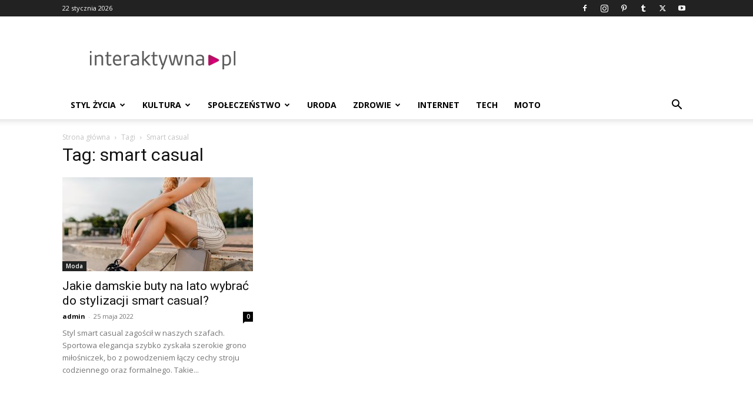

--- FILE ---
content_type: text/html; charset=utf-8
request_url: https://www.google.com/recaptcha/api2/aframe
body_size: 267
content:
<!DOCTYPE HTML><html><head><meta http-equiv="content-type" content="text/html; charset=UTF-8"></head><body><script nonce="MygQwI0N-JKFLkNwo3a4iw">/** Anti-fraud and anti-abuse applications only. See google.com/recaptcha */ try{var clients={'sodar':'https://pagead2.googlesyndication.com/pagead/sodar?'};window.addEventListener("message",function(a){try{if(a.source===window.parent){var b=JSON.parse(a.data);var c=clients[b['id']];if(c){var d=document.createElement('img');d.src=c+b['params']+'&rc='+(localStorage.getItem("rc::a")?sessionStorage.getItem("rc::b"):"");window.document.body.appendChild(d);sessionStorage.setItem("rc::e",parseInt(sessionStorage.getItem("rc::e")||0)+1);localStorage.setItem("rc::h",'1769118651970');}}}catch(b){}});window.parent.postMessage("_grecaptcha_ready", "*");}catch(b){}</script></body></html>